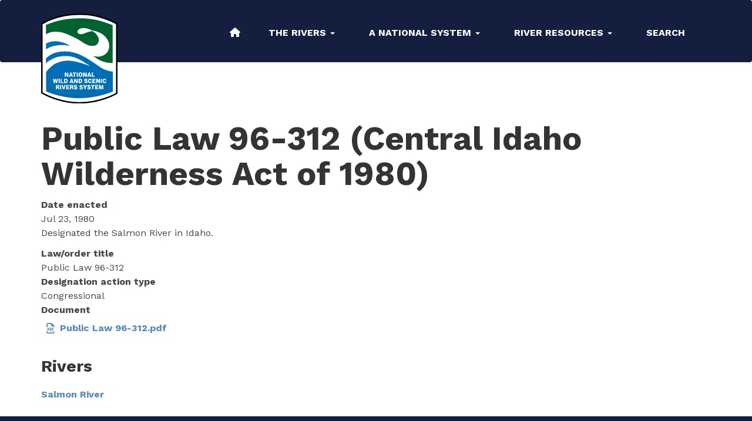

--- FILE ---
content_type: text/html; charset=UTF-8
request_url: https://www.rivers.gov/media/881
body_size: 4009
content:
<!DOCTYPE html>
<html  lang="en" dir="ltr" prefix="og: https://ogp.me/ns#">
  <head>
    <meta charset="utf-8" />
<meta name="description" content="The National Wild and Scenic Rivers System was created by Congress in 1968 to preserve rivers with outstanding natural, cultural, and recreational values." />
<link rel="canonical" href="https://rivers.gov/media/881" />
<meta property="og:site_name" content="National Wild and Scenic River System | Rivers.gov" />
<meta property="og:type" content="website" />
<meta property="og:title" content="National Wild and Scenic River System | Rivers.gov" />
<meta property="og:description" content="The National Wild and Scenic Rivers System was created by Congress in 1968 to preserve rivers with outstanding natural, cultural, and recreational values." />
<meta name="Generator" content="Drupal 11 (https://www.drupal.org)" />
<meta name="MobileOptimized" content="width" />
<meta name="HandheldFriendly" content="true" />
<meta name="viewport" content="width=device-width, initial-scale=1.0" />
<script type="application/ld+json">{
    "@context": "https://schema.org",
    "@graph": [
        {
            "@type": "WebSite",
            "url": "https://rivers.gov/"
        }
    ]
}</script>
<script async id="_fed_an_ua_tag" type="text/javascript" src="https://dap.digitalgov.gov/Universal-Federated-Analytics-Min.js?agency=DOI&amp;subagency=USFWS"></script>
<link rel="icon" href="/sites/rivers/themes/custom/rivers/images/favicon.ico" type="image/vnd.microsoft.icon" />

    <title>National Wild and Scenic River System | Rivers.gov</title>
    <link rel="stylesheet" media="all" href="/sites/rivers/files/css/css_ngrYJo9v0UgggGgWprJqhJeqSbrUuqZoWQukLDxSzlU.css?delta=0&amp;language=en&amp;theme=rivers&amp;include=eJw1yEEOgCAMBMAPYXiSKVgJSWETtmr6e714nDEJXL4fnRW3rsiYWmFp9U_MJ6bLo8TQv5qhiG30sD5bYtB15CLUF57ZHlw" />
<link rel="stylesheet" media="all" href="/sites/rivers/files/css/css_mg1HI46UP7Pf3t6TZHdegXpZYpxpgroYEctOtesZFAY.css?delta=1&amp;language=en&amp;theme=rivers&amp;include=eJw1yEEOgCAMBMAPYXiSKVgJSWETtmr6e714nDEJXL4fnRW3rsiYWmFp9U_MJ6bLo8TQv5qhiG30sD5bYtB15CLUF57ZHlw" />
<link rel="stylesheet" media="all" href="//fonts.googleapis.com/css2?family=BioRhyme:wght@400;700&amp;family=Work+Sans:ital,wght@0,400;0,700;1,400&amp;display=swap&quot;" />

    
  </head>
  <body class="path-media has-glyphicons">
    <a href="#main-content" class="visually-hidden focusable skip-link">
      Skip to main content
    </a>
    
      <div class="dialog-off-canvas-main-canvas" data-off-canvas-main-canvas>
    
          <div class="hero-container">
    <header class="navbar navbar-default" id="navbar" role="banner">
      <div class="container">
        <div class="navbar-header">
            <div class="region region-navigation">
          <a class="logo navbar-btn pull-left" href="/" title="Home" rel="home">
      <img src="/sites/rivers/themes/custom/rivers/images/logo.svg" alt="Home" />
    </a>
      
  </div>

                                <button type="button" class="navbar-toggle" data-toggle="collapse" data-target="#navbar-collapse">
              <span class="sr-only">Toggle navigation</span>
              <span class="icon-bar"></span>
              <span class="icon-bar"></span>
              <span class="icon-bar"></span>
            </button>
                  </div>

                          <div id="navbar-collapse" class="navbar-collapse collapse">
                <div class="region region-navigation-collapsible">
    <nav role="navigation" aria-labelledby="block-rivers-main-menu-menu" id="block-rivers-main-menu">
            
  <h2 class="visually-hidden" id="block-rivers-main-menu-menu">Main navigation</h2>
  

        
      <ul class="menu menu--main nav navbar-nav">
                      <li class="first">
                                        <a href="/" data-drupal-link-system-path="&lt;front&gt;">Home</a>
              </li>
                      <li class="expanded dropdown">
                                                                    <a href="/find-a-river" class="dropdown-toggle" data-toggle="dropdown" data-drupal-link-system-path="node/671">The Rivers <span class="caret"></span></a>
                        <ul class="dropdown-menu">
                      <li class="first">
                                        <a href="/find-a-river" target="_self" data-drupal-link-system-path="node/671">Find Rivers</a>
              </li>
                      <li>
                                        <a href="/map" target="_self" data-drupal-link-system-path="map">System-wide Map</a>
              </li>
                      <li>
                                        <a href="/river-stats" target="_self" data-drupal-link-system-path="node/811">River Miles</a>
              </li>
                      <li class="last">
                                        <a href="/study-rivers" data-drupal-link-system-path="node/677">Study Rivers</a>
              </li>
        </ul>
  
              </li>
                      <li class="expanded dropdown">
                                                                    <a href="/about" class="dropdown-toggle" data-toggle="dropdown" data-drupal-link-system-path="node/485">A National System <span class="caret"></span></a>
                        <ul class="dropdown-menu">
                      <li class="first">
                                        <a href="/about" target="_self" title="About the National System" data-drupal-link-system-path="node/485">About The System</a>
              </li>
                      <li>
                                        <a href="/designation" target="_self" data-drupal-link-system-path="node/697">How Rivers Are Designated</a>
              </li>
                      <li>
                                        <a href="/legislation" target="_self" data-drupal-link-system-path="node/675">Legislation</a>
              </li>
                      <li>
                                        <a href="/managing-the-system" target="_self" data-drupal-link-system-path="node/613">Managing The System</a>
              </li>
                      <li class="last">
                                        <a href="/history" data-drupal-link-system-path="node/691">History</a>
              </li>
        </ul>
  
              </li>
                      <li class="expanded dropdown">
                                                                    <a href="/documents" target="_self" class="dropdown-toggle" data-toggle="dropdown" data-drupal-link-system-path="node/694">River Resources <span class="caret"></span></a>
                        <ul class="dropdown-menu">
                      <li class="first">
                                        <a href="/project-review" data-drupal-link-system-path="node/684">Project Review</a>
              </li>
                      <li>
                                        <a href="/technical-papers" target="_self" data-drupal-link-system-path="node/701">Technical Papers</a>
              </li>
                      <li>
                                        <a href="/training" data-drupal-link-system-path="node/687">Training</a>
              </li>
                      <li>
                                        <a href="/maps-graphics" target="_self" data-drupal-link-system-path="node/674">GIS</a>
              </li>
                      <li>
                                        <a href="/visitor-use" data-drupal-link-system-path="node/678">Managing Visitors</a>
              </li>
                      <li>
                                        <a href="/signs" target="_self" data-drupal-link-system-path="node/685">Logo &amp; Sign Standards</a>
              </li>
                      <li class="last">
                                        <a href="/questions-and-answers" data-drupal-link-system-path="node/679">Questions &amp; Answers</a>
              </li>
        </ul>
  
              </li>
                      <li class="last">
                                        <a href="/search" target="_self" data-drupal-link-system-path="search">Search</a>
              </li>
        </ul>
  

  </nav>

  </div>

          </div>
              </div>
    </header>

    
    </div>
  

  <div id="banner" role="banner"></div>






  
  <div role="main" class="main-container container js-quickedit-main-content">
    <div class="row">

      

      

            
                  <section class="col-sm-12">
                          <div class="no-banner-image">
              <h1>Public Law 96-312 (Central Idaho Wilderness Act of 1980)</h1>
          </div>
                                              <div class="highlighted">  <div class="region region-highlighted">
    <div data-drupal-messages-fallback class="hidden"></div>

  </div>
</div>
                  
                
                          <a id="main-content"></a>
            <div class="region region-content">
      <div>
  
    <div class="layout layout--onecol">
    <div  class="layout__region layout__region--content">
      <section class="block block-layout-builder block-field-blockmediadesignation-actionfield-publication-date clearfix">
  
    

      
  <div class="field field--name-field-publication-date field--type-datetime field--label-above">
    <div class="field--label">Date enacted</div>
              <div class="field--item">Jul 23, 1980</div>
          </div>

  </section>

<section class="block block-layout-builder block-field-blockmediadesignation-actionfield-description clearfix">
  
    

      
            <div class="field field--name-field-description field--type-text-long field--label-hidden field--item"><p>Designated the Salmon River in Idaho.</p></div>
      
  </section>

<section class="block block-layout-builder block-field-blockmediadesignation-actionfield-law-order-title clearfix">
  
    

      
  <div class="field field--name-field-law-order-title field--type-string field--label-above">
    <div class="field--label">Law/order title</div>
              <div class="field--item">Public Law 96-312</div>
          </div>

  </section>

<section class="block block-layout-builder block-field-blockmediadesignation-actionfield-resource-type clearfix">
  
    

      
  <div class="field field--name-field-resource-type field--type-entity-reference field--label-above">
    <div class="field--label">Designation action type</div>
          <div class="field--items">
              <div class="field--item">Congressional</div>
              </div>
      </div>

  </section>

<section class="block block-layout-builder block-field-blockmediadesignation-actionfield-media-document clearfix">
  
    

      
  <div class="field field--name-field-media-document field--type-file field--label-above">
    <div class="field--label">Document</div>
              <div class="field--item"><span class="file file--mime-application-pdf file--application-pdf icon-before"><span class="file-icon"><span class="icon glyphicon glyphicon-file text-primary" aria-hidden="true"></span></span><span class="file-link"><a href="https://rivers.gov/sites/rivers/files/2022-10/Public%20Law%2096-312.pdf" type="application/pdf; length=428136" title="Open file in new window" target="_blank" data-toggle="tooltip" data-placement="bottom">Public Law 96-312.pdf</a></span><span class="file-size">418.1 KB</span></span></div>
          </div>

  </section>

<section class="block block-layout-builder block-field-blockmediadesignation-actionfield-river clearfix">
  
      <h2 class="block-title">Rivers</h2>
    

      
      <div class="field field--name-field-river field--type-entity-reference field--label-hidden field--items">
              <div class="field--item"><a href="/river/salmon-idaho" hreflang="en">Salmon River</a></div>
          </div>
  
  </section>


    </div>
  </div>

</div>


  </div>

              </section>

                </div>
  </div>

            
    <footer class="footer" role="contentinfo">
      <div class="container">
                  <div class="row">
            <div class="col-sm-12 first">
                                <div class="region region-footer-full-width">
    <nav role="navigation" aria-labelledby="block-footer-menu" id="block-footer">
            
  <h2 class="visually-hidden" id="block-footer-menu">Footer</h2>
  

        
      <ul class="menu menu--footer nav">
                      <li class="first">
                                        <a href="/contact" target="_self" data-drupal-link-system-path="node/605">Contact Us</a>
              </li>
                      <li>
                                        <a href="/national-awards" target="_self" data-drupal-link-system-path="node/688">National Awards</a>
              </li>
                      <li>
                                        <a href="/river-stats" target="_self" data-drupal-link-system-path="node/811">The Numbers</a>
              </li>
                      <li>
                                        <a href="/nri" target="_self" data-drupal-link-system-path="node/696">Nationwide Rivers Inventory</a>
              </li>
                      <li>
                                        <a href="/documents" target="_self" data-drupal-link-system-path="node/694">Documents</a>
              </li>
                      <li class="last">
                                        <a href="/accessibility" target="_self" title="Accessibility statement from Rivers.gov" data-drupal-link-system-path="node/736">Accessibility</a>
              </li>
        </ul>
  

  </nav>

  </div>

                          </div>
          </div>
                          <div class="row">
            <div class="col-sm-3 first">
                                <div class="region region-footer-left-left">
    <nav role="navigation" aria-labelledby="block-footer-column-one-menu" id="block-footer-column-one">
      
  <h2 id="block-footer-column-one-menu">Partners</h2>
  

        
      <ul class="menu menu--footer-column-1 nav">
                      <li class="first">
                                        <a href="https://blm.gov/programs/national-conservation-lands/wild-and-scenic-rivers" target="_blank">Bureau of Land Management</a>
              </li>
                      <li>
                                        <a href="https://www.nps.gov/orgs/1912/index.htm" target="_blank">National Park Service</a>
              </li>
                      <li>
                                        <a href="https://www.nps.gov/orgs/1912/partnership-wild-and-scenic-rivers.htm" target="_blank">NPS Partnership Rivers</a>
              </li>
                      <li>
                                        <a href="https://www.fws.gov/story/wild-and-scenic-rivers" target="_blank">U.S. Fish &amp; Wildlife Service</a>
              </li>
                      <li>
                                        <a href="https://www.fs.usda.gov/managing-land/wild-scenic-rivers" target="_blank">U.S. Forest Service</a>
              </li>
                      <li class="last">
                                        <a href="http://river-management.org/" target="_blank">River Management Society</a>
              </li>
        </ul>
  

  </nav>

  </div>

                          </div>
            <div class="col-sm-3">
                                <div class="region region-footer-left-right">
    <nav role="navigation" aria-labelledby="block-footer-column-two-menu" id="block-footer-column-two">
      
  <h2 id="block-footer-column-two-menu">References</h2>
  

        
      <ul class="menu menu--footer-column-2 nav">
                      <li class="first">
                                        <a href="/bibliography" target="_self" data-drupal-link-system-path="node/650">Bibliography</a>
              </li>
                      <li>
                                        <a href="/council" target="_self" data-drupal-link-system-path="node/672">Interagency Council</a>
              </li>
                      <li>
                                        <a href="/stewardship" target="_self" data-drupal-link-system-path="node/681">Stewardship</a>
              </li>
                      <li>
                                        <a href="/news" target="_self" data-drupal-link-system-path="news">News</a>
              </li>
                      <li>
                                        <a href="/video" target="_self" data-drupal-link-system-path="node/695">Videos</a>
              </li>
                      <li class="last">
                                        <a href="/vulnerability-disclosure-policy" target="_self" data-drupal-link-system-path="node/690">Vulnerability Disclosure Policy</a>
              </li>
        </ul>
  

  </nav>

  </div>

                          </div>
            <div class="col-sm-3">
                              
                          </div>
            <div class="col-sm-3 last">
                                <div class="region region-footer-right-right">
    <section id="block-footercontact" class="block block-block-content block-block-content75ca5d58-6029-4510-a80c-ac2bc98f0fd4 clearfix">
  
    

      
            <div class="field field--name-body field--type-text-with-summary field--label-hidden field--item"><p><img alt="agency logos" class="img-responsive" src="/rivers/sites/rivers/files/logo/river_management_federal_agency_logos.png"></p>
</div>
      
  </section>


  </div>

                          </div>
          </div>
              </div>
    </footer>

  </div>

    
    <script type="application/json" data-drupal-selector="drupal-settings-json">{"path":{"baseUrl":"\/","pathPrefix":"","currentPath":"media\/881","currentPathIsAdmin":false,"isFront":false,"currentLanguage":"en"},"pluralDelimiter":"\u0003","suppressDeprecationErrors":true,"ajaxPageState":{"libraries":"eJxNykEKwzAMRNELOehIRk7UIFA8wlJbfPski5Tu5j-mARk52Kk9q_qQql2z_Igcjo-MP0nAUr0YT7yzbhrr_ZiELiusDL0q6IWe_JXAIQ_thsa2RE7TvpeYkXJQ45AT4LE4tA","theme":"rivers","theme_token":null},"ajaxTrustedUrl":[],"bootstrap":{"forms_has_error_value_toggle":1,"modal_animation":1,"modal_backdrop":"true","modal_focus_input":1,"modal_keyboard":1,"modal_select_text":1,"modal_show":1,"modal_size":"","popover_enabled":1,"popover_animation":1,"popover_auto_close":1,"popover_container":"body","popover_content":"","popover_delay":"0","popover_html":0,"popover_placement":"right","popover_selector":"","popover_title":"","popover_trigger":"click","tooltip_enabled":1,"tooltip_animation":1,"tooltip_container":"body","tooltip_delay":"0","tooltip_html":0,"tooltip_placement":"auto left","tooltip_selector":"","tooltip_trigger":"hover"},"csp":{"nonce":"d1PPgdIshe4kwqpv37PJwA"},"user":{"uid":0,"permissionsHash":"35d632f809329b1781c3635393a5d6936001acf3ec61c421f1edfa42370e269b"}}</script>
<script src="/core/assets/vendor/jquery/jquery.min.js?v=4.0.0-rc.1"></script>
<script src="/rivers/rivers/sites/rivers/files/js/js_gkXD_D4i4-f5C_Bb2xBO32v8i1gxOdUFUojtR-mvwTw.js?scope=footer&amp;delta=1&amp;language=en&amp;theme=rivers&amp;include=eJxNyEEKgDAMBMAPVfKk0kApgdANySL4e70o3oZRgMUcIfqqR85u29i-kkDgnPkbAk6LlvZ8yXLo8KN4ue11A_WGIss"></script>

  </body>
</html>


--- FILE ---
content_type: image/svg+xml
request_url: https://www.rivers.gov/sites/rivers/themes/custom/rivers/images/logo.svg
body_size: 3986
content:
<?xml version="1.0" encoding="UTF-8"?>
<svg id="Layer_1" data-name="Layer 1" xmlns="http://www.w3.org/2000/svg" viewBox="0 0 623.47 732.07">
  <defs>
    <style>
      .cls-1 {
        fill: #006230;
      }

      .cls-2 {
        fill: #006db5;
      }

      .cls-3, .cls-4 {
        fill: #fff;
      }

      .cls-4 {
        stroke: #000;
        stroke-width: 11.6px;
      }
    </style>
  </defs>
  <path class="cls-4" d="m617.66,83.66S475.34.11,310.57,6.11C120.29,5.53,5.8,85.4,5.8,85.4v559.07s133.82,82,304.77,81.8c180.23-.2,307.09-77.93,307.09-77.93V83.66h0Z"/>
  <path class="cls-1" d="m484.31,60.45c35.55,10.53,68.47,22.87,85.02,28.62,7.11,2.86,14.31,6.19,14.31,6.19l.38,306.71s-20.34.54-30.09-1.32c-15.78-.46-29.24-4.17-43.16-8.35-16.24-5.11-33.41-12.53-47.8-20.89-12.54-7.43-25.07-17.17-37.13-25.53v-.93c19.02,5.11,41.77,8.82,62.19,2.79,19.03-5.57,37.59-14.39,49.65-30.17,2.79-4.18,6.5-7.89,7.9-12.53,4.64-8.36,7.43-17.64,9.75-26.92,1.4-15.78.47-32.02-4.64-45.95-.93-1.86-.93-4.65-2.78-5.57l.47-.46c-11.14-26.45-31.56-49.2-57.09-62.66-18.1-11.14-40.38-19.49-62.19-23.21l-12.53-1.85c-20.88-12.07-45.95-19.96-71.01-20.42-11.61.93-26,1.86-34.81,9.28-6.96,3.72-12.54,9.75-14.39,18.1-.46,8.35,4.64,15.78,11.61,19.49,15.32,6.96,34.34,1.86,49.19-4.18,12.53-5.1,25.06-10.21,38.52-13.46.93-1.4,1.39.46,2.32-.46,6.96-1.4,14.85-5.57,21.81-1.85,20.89,9.74,38.06,27.38,46.88,48.73,1.39,2.79,1.86,5.57,2.79,8.82,1.39,6.03,2.78,12.53,1.39,19.49-.93,7.9-4.64,14.85-8.36,21.82-4.18,3.25-6.04,8.35-10.21,11.14-7.43,6.03-18.1,6.5-27.38,7.89-9.29.46-18.57.46-27.38-.93-9.28-3.71-19.49-6.5-28.31-10.68-5.57-2.79-10.68-4.64-15.32-8.35h-.93c-16.71-11.6-35.27-21.81-51.98-32.49-24.13-13.46-48.27-25.53-74.26-36.2-27.85-12.07-57.55-23.67-89.58-25.06-28.31-2.79-58.94,0-82.61,12.07-3.25,1.85-7.9,3.71-11.14,5.57l-3.94,1.62-.39-76.19c46.41-17.18,95.3-34.5,145.43-42.39.93,0,2.32-.47,3.71-.47,3.25-.47,6.5-.93,10.21-1.4,33.88-5.1,66.83-7.43,100.71-8.35,22.74-.47,45.48-1.39,68.69,1.4,25.06,1.85,47.8,5.1,72.4,9.28,14.86,2.78,29.71,6.03,44.1,10.21"/>
  <path class="cls-2" d="m173.35,234.96l3.71.93c20.42,6.96,41.3,14.39,59.41,25.99-15.78-1.86-32.02-4.64-48.27-5.57-15.78,0-33.41-.93-48.27,1.39-1.85.46-3.71-.46-5.1.93-27.38,2.79-56.16,10.21-79.83,23.67l-14.85,8.36h-.46v-45.95c19.96-12.53,46.41-17.64,70.55-19.03,21.82-.93,43.17,3.25,63.12,9.28"/>
  <path class="cls-2" d="m209.55,308.75c7.43,0,14.39,1.86,21.81,1.39,11.14,2.79,22.74,4.64,33.88,6.96,13.93,5.11,28.31,7.89,41.77,13.93,17.64,6.96,32.02,14.85,48.73,23.21,43.16,22.74,81.68,51.52,121.6,78.44h.93v.93c5.57,3.71,11.38,7.81,14.85,9.36,8.12,4.25,10.05,6.57,19.34,9.67,6.5,2.78,8.89,4.25,17.79,6.96,8.9,3.48,11.14,3.71,16.71,5.57,12.07,3.25,20.19,6.03,33.18,6.03h5.03v163.22s-27.38,10.21-37.9,13.92c-10.21,3.72-11.99,3.48-30.95,9.44-26.68,7.58-49.19,14.39-75.65,18.1-33.88,6.96-67.77,10.68-101.18,11.6-6.96.47-12.53,1.4-19.96.93h-33.41c-14.85-.46-29.24-2.78-44.55-3.71-26.45-2.32-53.84-7.89-78.44-12.99-14.39-3.72-29.7-6.03-43.62-10.68-20.89-5.57-40.38-13.46-60.8-20.42-5.57-2.32-18.49-8.12-18.49-8.12v-156.64s40.61-53.37,83.93-72.4c25.99-11.14,53.84-17.64,83.08-19.96,33.41-1.86,66.83,5.11,97.93,13.46,31.56,7.42,61.73,18.56,91.43,30.17l.46-.46c-6.03-5.57-12.53-8.82-19.03-13-18.57-13.46-37.13-25.06-57.09-35.27-17.18-8.35-33.42-17.63-51.98-22.28-2.32-.93-4.64-2.32-6.5-1.86-35.27-11.14-78.9-10.68-115.1-3.71-2.79.46-6.04,1.39-8.82,1.86-3.25.46-5.57,1.86-8.82,1.86-11.14,3.71-21.82,7.89-32.03,12.53-19.96,7.89-35.27,19.03-51.52,31.56-2.32,2.32-4.79,4.87-7.12,6.73v-39.45c13-13,31.72-26.22,47.5-35.04,17.17-7.43,34.34-14.39,53.37-17.64,19.03-4.18,37.6-4.18,56.62-5.11,4.17,1.39,9.28.46,12.99.93"/>
  <path class="cls-3" d="m213.37,479.58h8.92v34.55h-9.21c-2.71-4.82-5.39-9.64-8.06-14.46-1.15-2.42-2.44-4.77-3.38-7.25h-.02c.3,7.25.34,14.47.34,21.71h-8.92v-34.55h9.21c3.41,6.45,6.84,12.89,10.27,19.32.41.71.76,1.44,1.18,2.26h.02c-.08-1.28-.16-2.62-.2-3.92-.29-5.83-.14-11.81-.14-17.67Z"/>
  <path class="cls-3" d="m237.99,479.58h9.67c3.74,11.52,7.49,23.03,11.23,34.55h-9.32c-.51-1.91-1.04-3.77-1.55-5.68h-10.64c-.48,1.9-.98,3.77-1.47,5.68h-9.18c3.75-11.52,7.51-23.04,11.26-34.55Zm4.75,8.83h-.02c-1.17,4.54-2.37,9.08-3.54,13.62h7.18c-1.19-4.54-2.43-9.08-3.62-13.62Z"/>
  <path class="cls-3" d="m257.22,479.58h28.11v7.91h-9.41v26.64h-9.28v-26.64h-9.42v-7.91Z"/>
  <path class="cls-3" d="m290.51,514.13v-34.55h9.28v34.55h-9.28Z"/>
  <path class="cls-3" d="m306.94,488.22c2.25-5.9,7.44-9.51,14.52-9.51,7.96,0,12.72,4.44,14.69,10.15.85,2.36,1.19,5.08,1.19,7.68,0,3.31-.43,6.39-1.43,8.9-2.33,6.12-7.7,9.57-14.46,9.57-7.14,0-12.28-3.44-14.5-9.61-.96-2.55-1.35-5.63-1.36-8.94,0-2.95.39-5.82,1.35-8.25Zm19.61,1.1c-1.05-1.96-2.72-3.23-5.19-3.2-2.53,0-4.15,1.35-5.13,3.31-.98,1.96-1.34,4.63-1.33,7.13,0,2.79.3,5.55,1.27,7.61.97,2.05,2.59,3.43,5.28,3.43,2.47,0,4.1-1.11,5.13-3.05,1.04-1.95,1.45-4.67,1.46-7.99,0-2.65-.44-5.28-1.48-7.24Z"/>
  <path class="cls-3" d="m363.55,479.58h8.91v34.55h-9.21c-2.71-4.82-5.38-9.64-8.06-14.46-1.15-2.42-2.44-4.77-3.38-7.25h-.02c.31,7.25.34,14.47.34,21.71h-8.91v-34.55h9.2c3.41,6.45,6.84,12.89,10.28,19.32.41.71.76,1.44,1.17,2.26h.02c-.08-1.28-.16-2.62-.2-3.92-.29-5.83-.14-11.81-.14-17.67Z"/>
  <path class="cls-3" d="m388.16,479.58h9.67c3.74,11.52,7.49,23.03,11.23,34.55h-9.33c-.51-1.91-1.04-3.77-1.55-5.68h-10.64c-.48,1.9-.98,3.77-1.47,5.68h-9.18c3.75-11.52,7.51-23.04,11.26-34.55Zm4.76,8.83h-.02c-1.16,4.54-2.37,9.08-3.54,13.62h7.18c-1.2-4.54-2.43-9.08-3.62-13.62Z"/>
  <path class="cls-3" d="m413.57,514.13v-34.55h9.28v27.44h14.48v7.11h-23.76Z"/>
  <path class="cls-3" d="m112.9,565.18h-9.31c-2.65-11.52-5.27-23.03-7.92-34.55h9.07c.92,5.32,1.87,10.68,2.79,16,.45,2.48.89,4.72,1.22,7.51h.09c.59-4.21,1.45-8.35,2.27-12.53.67-3.65,1.34-7.34,2.05-10.98h7.98c.99,5.32,1.95,10.68,2.91,16,.44,2.47.94,4.64,1.29,7.51h.09c.25-1.5.44-2.94.72-4.4,1.16-6.38,2.25-12.76,3.41-19.1h9.07c-2.7,11.52-5.35,23.03-8.06,34.55h-9.32c-1.42-7.5-2.92-14.75-4.1-22.48h-.09c-.06.69-.12,1.21-.22,1.73-1.3,6.9-2.65,13.84-3.95,20.75Z"/>
  <path class="cls-3" d="m142.66,565.18v-34.55h9.28v34.55h-9.28Z"/>
  <path class="cls-3" d="m159.07,565.18v-34.55h9.28v27.45h14.48v7.1h-23.76s0,0,0,0Z"/>
  <path class="cls-3" d="m187.54,565.18v-34.55h13.29c8.84,0,13.79,4.44,15.32,11.87.38,1.84.57,3.92.51,6.13-.2,11.57-6.19,16.55-15.91,16.55h-13.2Zm9.28-7.1h3.01c5.11,0,7.71-3.23,7.62-10.39-.02-.55-.05-1.03-.14-1.43-.17-6.51-2.31-8.52-7.67-8.52h-2.83v20.34Z"/>
  <path class="cls-3" d="m244.12,530.63h9.67c3.74,11.52,7.49,23.03,11.23,34.55h-9.32c-.5-1.9-1.04-3.77-1.55-5.67h-10.63c-.49,1.9-.99,3.77-1.47,5.67h-9.18c3.76-11.52,7.51-23.03,11.26-34.55Zm4.75,8.83h-.02c-1.17,4.54-2.37,9.08-3.54,13.62h7.18c-1.19-4.54-2.43-9.08-3.62-13.62Z"/>
  <path class="cls-3" d="m289.78,530.63h8.91v34.55h-9.21c-2.71-4.82-5.38-9.64-8.06-14.46-1.15-2.42-2.44-4.77-3.38-7.26h-.02c.31,7.25.34,14.47.34,21.72h-8.92v-34.55h9.21c3.41,6.45,6.84,12.89,10.27,19.33.41.71.76,1.44,1.18,2.26h.02c-.08-1.28-.16-2.62-.2-3.92-.29-5.82-.14-11.8-.14-17.67Z"/>
  <path class="cls-3" d="m305.5,565.18v-34.55h13.28c8.84,0,13.79,4.44,15.32,11.87.38,1.84.57,3.92.51,6.13-.2,11.57-6.19,16.55-15.91,16.55h-13.2Zm9.28-7.1h3.01c5.11,0,7.71-3.23,7.63-10.39-.02-.55-.05-1.03-.14-1.43-.17-6.51-2.32-8.52-7.67-8.52h-2.83v20.34Z"/>
  <path class="cls-3" d="m369.78,540.46c-.12-1.2-.63-2-1.32-2.53-.77-.73-1.86-1.13-3.19-1.13-2.43,0-3.56.75-3.73,1.98-.16.82.13,1.6.64,2.26,1.48,2.04,6.03,2.54,9.95,4.06,4.41,1.64,7.41,4.21,7.41,9.39,0,2.36-.56,4.32-1.62,5.92-2.24,3.74-6.81,5.66-12.66,5.66-6.16,0-10.94-2.9-12.77-7.45-.51-1.26-.71-2.78-.76-4.16h8.91c.12,1.78.81,3.08,2.02,3.77.86.53,1.99.81,3.1.81,2.51,0,4.25-.82,4.48-2.32.23-1.39-.87-2.31-2.6-3.26-1.27-1.47-3.2-1.78-5.41-2.52-5.42-1.82-9.83-3.87-9.83-10.47,0-1.42.21-2.66.63-3.81,1.68-4.53,6.45-6.89,12.53-6.89,5.34,0,8.94,1.81,10.91,4.84,1.23,1.66,1.91,3.69,2.15,5.86h-8.85Z"/>
  <path class="cls-3" d="m404.23,543.24c-.26-3.14-2-5.04-4.75-5.27-.15-.47-.48-.79-1.1-.79-2.51,0-4.31,1.52-5.26,4.32-.65,1.84-.87,4.25-.87,6.57-.02,1.88.04,4.15.61,5.97.73,2.68,2.4,4.63,5.84,4.63.59,0,.88-.34,1.03-.8,2.84-.39,4.2-2.8,4.56-5.88h8.95c-.21,2.13-.5,4.04-1.37,5.84-2.19,5.23-6.82,8.26-12.96,8.26-8.05,0-13.39-4.27-15.1-11.28-.62-1.8-.84-4.02-.87-6.13,0-2.85.18-5.49.9-7.89,1.96-6.8,7.31-11,14.23-11s11.8,3,13.84,8.24c.64,1.56,1.03,3.31,1.16,5.23h-8.85s0,0,0,0Z"/>
  <path class="cls-3" d="m418.99,565.18v-34.55h24.6v7.11h-15.33v6.28h13.21v7.1h-13.21v6.95h15.85v7.1h-25.13s0,0,0,0Z"/>
  <path class="cls-3" d="m470.46,530.63h8.91v34.55h-9.21c-2.71-4.82-5.38-9.64-8.06-14.46-1.14-2.42-2.44-4.77-3.38-7.26h-.02c.31,7.25.34,14.47.34,21.72h-8.91v-34.55h9.21c3.41,6.45,6.84,12.89,10.27,19.33.41.71.76,1.44,1.18,2.26h.02c-.08-1.28-.16-2.62-.2-3.92-.29-5.82-.14-11.8-.14-17.67Z"/>
  <path class="cls-3" d="m486.49,565.18v-34.55h9.28v34.55h-9.28Z"/>
  <path class="cls-3" d="m522.19,543.24c-.27-3.14-2-5.04-4.74-5.27-.16-.47-.48-.79-1.1-.79-2.51,0-4.31,1.52-5.26,4.32-.65,1.84-.87,4.25-.87,6.57-.02,1.88.04,4.15.62,5.97.73,2.68,2.39,4.63,5.84,4.63.6,0,.88-.34,1.03-.8,2.84-.39,4.19-2.8,4.56-5.88h8.96c-.22,2.13-.5,4.04-1.38,5.84-2.19,5.23-6.82,8.26-12.96,8.26-8.05,0-13.38-4.27-15.1-11.28-.62-1.8-.83-4.02-.87-6.13,0-2.85.18-5.49.89-7.89,1.96-6.8,7.32-11,14.23-11s11.8,3,13.84,8.24c.65,1.56,1.03,3.31,1.16,5.23h-8.84Z"/>
  <path class="cls-3" d="m130.11,616.24h-9.28v-34.55h14.03c6.96,0,11,1.37,12.7,4.74.8,1.35,1.11,3.03,1.1,5.1-.03,4-1.85,7.27-5.68,8.25v.02c2.72.81,4.28,1.64,5.07,4.5.36.95.54,2.28.54,4.11.05,6.22,1.31,6.39,1.31,7.83h-9.52c-.38-1.07-.67-3.7-.67-6.62,0-4.29-.85-6.08-5.71-6.08h-3.91v12.7h0Zm0-19.43h4.55c.12,0,.3-.01.5-.07,3.03-.11,4.87-1.1,4.86-3.84-.02-3.85-3.28-4.15-6.32-4.15-1.18,0-2.44.03-3.59.03v8.02Z"/>
  <path class="cls-3" d="m154.76,616.24v-34.55h9.28v34.55h-9.28Z"/>
  <path class="cls-3" d="m190.31,581.69h9.43c-3.65,11.52-7.34,23.03-10.99,34.55h-9.5c-3.61-11.52-7.22-23.03-10.84-34.55h9.43c1.33,5.39,2.65,10.74,3.98,16.09.71,2.9,1.43,5.83,2.14,8.72h.02c2.11-8.28,4.2-16.52,6.31-24.8Z"/>
  <path class="cls-3" d="m204.45,616.24v-34.55h24.6v7.1h-15.32v6.29h13.21v7.1h-13.21v6.94h15.85v7.11h-25.13Z"/>
  <path class="cls-3" d="m244.44,616.24h-9.28v-34.55h14.03c6.96,0,11.01,1.37,12.71,4.74.8,1.35,1.11,3.03,1.1,5.1-.03,4-1.85,7.27-5.68,8.25v.02c2.72.81,4.28,1.64,5.07,4.5.36.95.54,2.28.54,4.11.04,6.22,1.31,6.39,1.31,7.83h-9.51c-.38-1.07-.67-3.7-.67-6.62,0-4.29-.85-6.08-5.71-6.08h-3.91v12.7h0Zm0-19.43h4.55c.12,0,.3-.01.5-.07,3.03-.11,4.87-1.1,4.86-3.84-.02-3.85-3.28-4.15-6.32-4.15-1.18,0-2.44.03-3.59.03v8.02h0Z"/>
  <path class="cls-3" d="m285.39,591.52c-.13-1.2-.63-2-1.32-2.53-.77-.73-1.86-1.13-3.19-1.13-2.43,0-3.56.75-3.72,1.99-.16.82.12,1.6.63,2.25,1.48,2.04,6.04,2.54,9.96,4.07,4.41,1.64,7.41,4.21,7.41,9.39,0,2.35-.56,4.32-1.62,5.92-2.24,3.74-6.81,5.66-12.67,5.66-6.16,0-10.93-2.9-12.77-7.45-.51-1.27-.71-2.78-.76-4.16h8.92c.12,1.78.8,3.08,2.02,3.77.86.53,1.99.81,3.1.81,2.51,0,4.25-.82,4.47-2.32.23-1.39-.87-2.31-2.6-3.27-1.27-1.47-3.2-1.78-5.41-2.52-5.42-1.82-9.83-3.87-9.83-10.47,0-1.42.21-2.66.63-3.82,1.68-4.53,6.45-6.89,12.53-6.89,5.34,0,8.94,1.8,10.91,4.84,1.23,1.66,1.91,3.69,2.15,5.86h-8.84Z"/>
  <path class="cls-3" d="m330.54,591.52c-.12-1.2-.63-2-1.32-2.53-.77-.73-1.86-1.13-3.19-1.13-2.43,0-3.56.75-3.72,1.99-.16.82.12,1.6.63,2.25,1.48,2.04,6.04,2.54,9.97,4.07,4.4,1.64,7.4,4.21,7.4,9.39,0,2.35-.56,4.32-1.61,5.92-2.25,3.74-6.82,5.66-12.68,5.66-6.16,0-10.93-2.9-12.77-7.45-.51-1.27-.71-2.78-.76-4.16h8.92c.12,1.78.8,3.08,2.02,3.77.86.53,1.98.81,3.1.81,2.51,0,4.25-.82,4.48-2.32.23-1.39-.87-2.31-2.61-3.27-1.26-1.47-3.2-1.78-5.4-2.52-5.42-1.82-9.83-3.87-9.83-10.47,0-1.42.21-2.66.63-3.82,1.68-4.53,6.44-6.89,12.53-6.89,5.33,0,8.94,1.8,10.91,4.84,1.24,1.66,1.92,3.69,2.15,5.86h-8.85Z"/>
  <path class="cls-3" d="m356.42,589.68c.77,1.62,1.51,3.25,2.28,4.87.77-1.62,1.51-3.25,2.28-4.87,1.27-2.66,2.55-5.34,3.79-8h10.23c-3.9,7.21-7.84,14.45-11.73,21.65v12.9h-9.28v-12.75c-3.89-7.28-7.82-14.52-11.72-21.8h10.38c1.24,2.66,2.51,5.34,3.79,8Z"/>
  <path class="cls-3" d="m395.42,591.52c-.13-1.2-.64-2-1.32-2.53-.77-.73-1.86-1.13-3.19-1.13-2.43,0-3.55.75-3.72,1.99-.16.82.12,1.6.63,2.25,1.48,2.04,6.03,2.54,9.96,4.07,4.41,1.64,7.4,4.21,7.4,9.39,0,2.35-.56,4.32-1.61,5.92-2.24,3.74-6.81,5.66-12.67,5.66-6.16,0-10.94-2.9-12.77-7.45-.5-1.27-.71-2.78-.76-4.16h8.92c.12,1.78.81,3.08,2.01,3.77.86.53,1.99.81,3.1.81,2.51,0,4.25-.82,4.48-2.32.23-1.39-.87-2.31-2.6-3.27-1.27-1.47-3.2-1.78-5.41-2.52-5.42-1.82-9.83-3.87-9.83-10.47,0-1.42.21-2.66.64-3.82,1.68-4.53,6.44-6.89,12.53-6.89,5.33,0,8.94,1.8,10.91,4.84,1.23,1.66,1.91,3.69,2.15,5.86h-8.85Z"/>
  <path class="cls-3" d="m408.19,581.69h28.11v7.91h-9.41v26.64h-9.28v-26.64h-9.42v-7.91Z"/>
  <path class="cls-3" d="m441.71,616.24v-34.55h24.61v7.1h-15.32v6.29h13.21v7.1h-13.21v6.94h15.85v7.11h-25.13Z"/>
  <path class="cls-3" d="m496.11,581.69h11.62v34.55h-8.41c0-8.14.1-16.3.55-24.38h-.09c-.94,3.62-1.8,6.97-2.7,10.5-1.2,4.62-2.46,9.26-3.67,13.88h-6.82c-2.16-8.13-4.39-16.19-6.36-24.38h-.09c.58,8.16.56,16.26.56,24.38h-8.41v-34.55h11.63c1.48,5.62,2.96,11.22,4.44,16.85.53,2.29,1.19,4.43,1.62,6.88h.02c.34-1.5.7-3,1.07-4.5,1.68-6.42,3.35-12.8,5.04-19.23Z"/>
</svg>